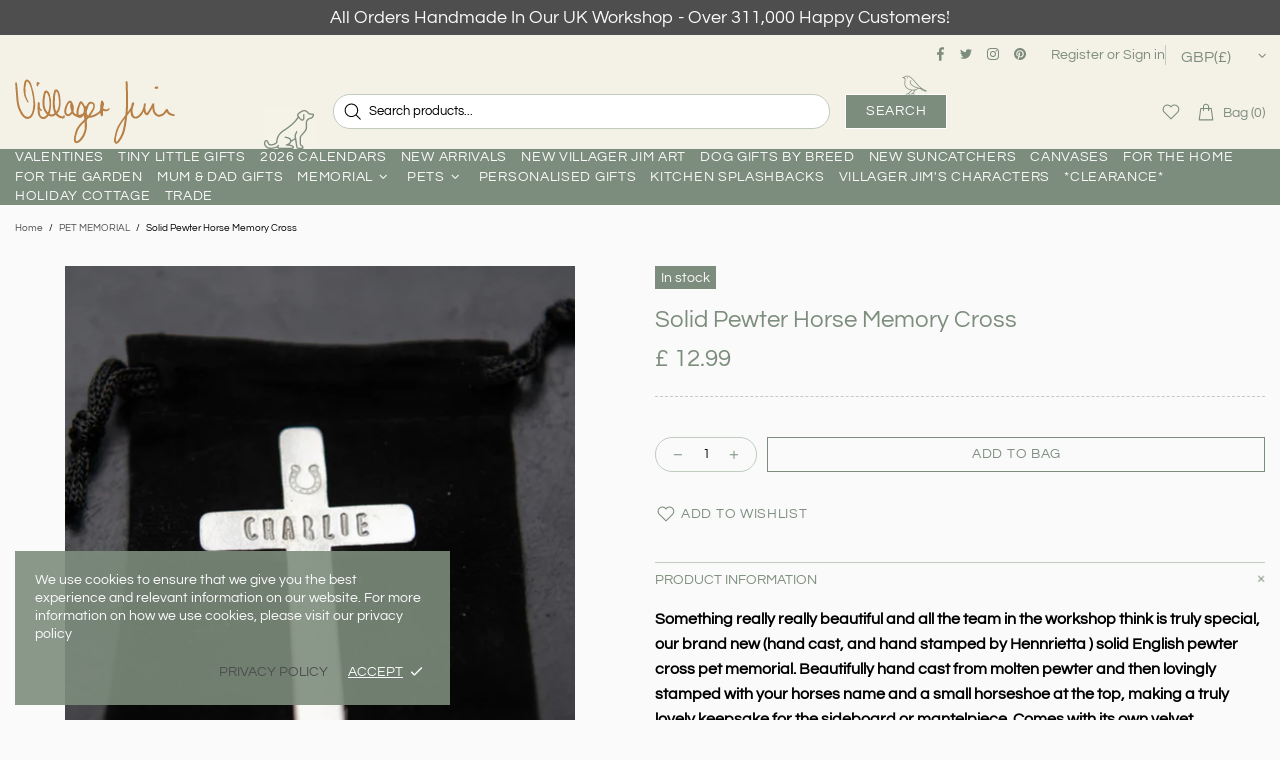

--- FILE ---
content_type: text/javascript; charset=utf-8
request_url: https://www.villagerjimsshop.com/products/solid-pewter-horse-memory-cross.js
body_size: 1135
content:
{"id":6649759858784,"title":"Solid Pewter Horse Memory Cross","handle":"solid-pewter-horse-memory-cross","description":"\u003cmeta charset=\"UTF-8\"\u003e\n\u003cdiv data-mce-fragment=\"1\"\u003e\n\u003cmeta charset=\"utf-8\"\u003e\n\u003cdiv\u003e\n\u003cmeta charset=\"utf-8\"\u003e\n\u003cdiv\u003e\u003cb\u003eSomething really really beautiful and all the team in the workshop think is truly special, our brand new (hand cast, and hand stamped by Hennrietta ) solid English pewter cross pet memorial. Beautifully hand cast from molten pewter and then lovingly stamped with your horses name and a small horseshoe at the top, making a truly lovely keepsake for the sideboard or mantelpiece. Comes with its own velvet drawstring bag. Each and every one is unique being hand cast.\u003c\/b\u003e\u003c\/div\u003e\n\u003cdiv\u003e\u003cb\u003e\u003cbr\u003e\u003c\/b\u003e\u003c\/div\u003e\n\u003cdiv\u003e\u003cb\u003eProud to be made in our workshops here in the UK!\u003c\/b\u003e\u003c\/div\u003e\n\u003c\/div\u003e\n\u003c\/div\u003e\n\u003cdiv data-mce-fragment=\"1\"\u003e\u003cbr data-mce-fragment=\"1\"\u003e\u003c\/div\u003e\n\u003cdiv data-mce-fragment=\"1\"\u003e\n\u003cmeta charset=\"utf-8\"\u003e \u003cb\u003eSize Approx 6.3cm x 3.8cm\u003c\/b\u003e\n\u003c\/div\u003e\n\u003cdiv data-mce-fragment=\"1\"\u003e\u003cbr\u003e\u003c\/div\u003e\n\u003cdiv data-mce-fragment=\"1\"\u003ePlease note our pewter gifts are hand cast so each one will be slightly different in \u003cstrong\u003esize and shape\u003c\/strong\u003e, making each one truly unique. \u003cbr\u003e\n\u003c\/div\u003e\n\u003cdiv data-mce-fragment=\"1\"\u003e\u003cbr\u003e\u003c\/div\u003e","published_at":"2023-03-03T11:46:52+00:00","created_at":"2023-03-03T11:41:24+00:00","vendor":"Villager Jim's Shop","type":"Pewter Cross","tags":[],"price":1299,"price_min":1299,"price_max":1299,"available":true,"price_varies":false,"compare_at_price":0,"compare_at_price_min":0,"compare_at_price_max":0,"compare_at_price_varies":false,"variants":[{"id":39615836684384,"title":"Default Title","option1":"Default Title","option2":null,"option3":null,"sku":"XXXPEWTE732701","requires_shipping":true,"taxable":true,"featured_image":null,"available":true,"name":"Solid Pewter Horse Memory Cross","public_title":null,"options":["Default Title"],"price":1299,"weight":230,"compare_at_price":0,"inventory_quantity":-3,"inventory_management":null,"inventory_policy":"deny","barcode":"","requires_selling_plan":false,"selling_plan_allocations":[]}],"images":["\/\/cdn.shopify.com\/s\/files\/1\/0660\/2227\/products\/DK0_5749.jpg?v=1677843909"],"featured_image":"\/\/cdn.shopify.com\/s\/files\/1\/0660\/2227\/products\/DK0_5749.jpg?v=1677843909","options":[{"name":"Title","position":1,"values":["Default Title"]}],"url":"\/products\/solid-pewter-horse-memory-cross","media":[{"alt":null,"id":21577621110880,"position":1,"preview_image":{"aspect_ratio":1.5,"height":1333,"width":2000,"src":"https:\/\/cdn.shopify.com\/s\/files\/1\/0660\/2227\/products\/DK0_5749.jpg?v=1677843909"},"aspect_ratio":1.5,"height":1333,"media_type":"image","src":"https:\/\/cdn.shopify.com\/s\/files\/1\/0660\/2227\/products\/DK0_5749.jpg?v=1677843909","width":2000}],"requires_selling_plan":false,"selling_plan_groups":[]}